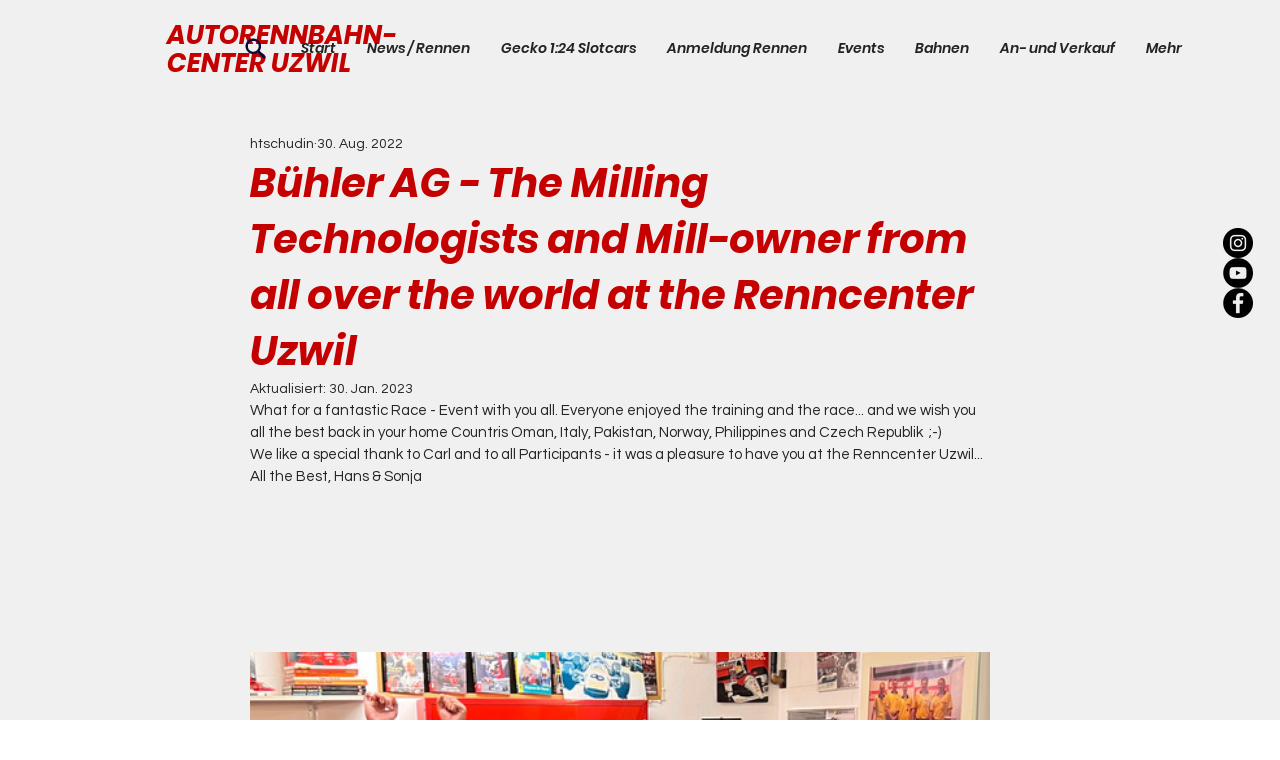

--- FILE ---
content_type: text/css; charset=utf-8
request_url: https://www.renncenter.ch/_serverless/pro-gallery-css-v4-server/layoutCss?ver=2&id=16qk8-not-scoped&items=3661_4032_3024%7C3590_2016_1512%7C3731_2016_1512%7C3818_2016_1512%7C3575_4032_3024%7C3773_4032_3024%7C3565_4032_3024%7C3724_4032_3024%7C3764_4032_3024%7C3753_4032_3024%7C3573_4032_3024%7C3517_4032_3024%7C3851_4032_3024%7C3431_4032_3024%7C3637_4032_3024%7C3756_4032_3024%7C3504_4032_3024%7C3374_4032_3024%7C3543_4032_3024%7C3596_4032_3024&container=476_740_620_720&options=gallerySizeType:px%7CenableInfiniteScroll:true%7CtitlePlacement:SHOW_ON_HOVER%7CarrowsSize:23%7CthumbnailSize:120%7CgalleryLayout:3%7CisVertical:false%7CgallerySizePx:300%7CcubeType:fill%7CgalleryThumbnailsAlignment:bottom%7CthumbnailSpacings:2.5
body_size: -43
content:
#pro-gallery-16qk8-not-scoped .pro-gallery-parent-container{ width: 740px !important; height: 620px !important; } #pro-gallery-16qk8-not-scoped [data-hook="item-container"][data-idx="0"].gallery-item-container{opacity: 1 !important;display: block !important;transition: opacity .2s ease !important;top: 0px !important;left: 0px !important;right: auto !important;height: 493px !important;width: 740px !important;} #pro-gallery-16qk8-not-scoped [data-hook="item-container"][data-idx="0"] .gallery-item-common-info-outer{height: 100% !important;} #pro-gallery-16qk8-not-scoped [data-hook="item-container"][data-idx="0"] .gallery-item-common-info{height: 100% !important;width: 100% !important;} #pro-gallery-16qk8-not-scoped [data-hook="item-container"][data-idx="0"] .gallery-item-wrapper{width: 740px !important;height: 493px !important;margin: 0 !important;} #pro-gallery-16qk8-not-scoped [data-hook="item-container"][data-idx="0"] .gallery-item-content{width: 740px !important;height: 493px !important;margin: 0px 0px !important;opacity: 1 !important;} #pro-gallery-16qk8-not-scoped [data-hook="item-container"][data-idx="0"] .gallery-item-hover{width: 740px !important;height: 493px !important;opacity: 1 !important;} #pro-gallery-16qk8-not-scoped [data-hook="item-container"][data-idx="0"] .item-hover-flex-container{width: 740px !important;height: 493px !important;margin: 0px 0px !important;opacity: 1 !important;} #pro-gallery-16qk8-not-scoped [data-hook="item-container"][data-idx="0"] .gallery-item-wrapper img{width: 100% !important;height: 100% !important;opacity: 1 !important;} #pro-gallery-16qk8-not-scoped [data-hook="item-container"][data-idx="1"].gallery-item-container{opacity: 1 !important;display: block !important;transition: opacity .2s ease !important;top: 0px !important;left: 740px !important;right: auto !important;height: 493px !important;width: 740px !important;} #pro-gallery-16qk8-not-scoped [data-hook="item-container"][data-idx="1"] .gallery-item-common-info-outer{height: 100% !important;} #pro-gallery-16qk8-not-scoped [data-hook="item-container"][data-idx="1"] .gallery-item-common-info{height: 100% !important;width: 100% !important;} #pro-gallery-16qk8-not-scoped [data-hook="item-container"][data-idx="1"] .gallery-item-wrapper{width: 740px !important;height: 493px !important;margin: 0 !important;} #pro-gallery-16qk8-not-scoped [data-hook="item-container"][data-idx="1"] .gallery-item-content{width: 740px !important;height: 493px !important;margin: 0px 0px !important;opacity: 1 !important;} #pro-gallery-16qk8-not-scoped [data-hook="item-container"][data-idx="1"] .gallery-item-hover{width: 740px !important;height: 493px !important;opacity: 1 !important;} #pro-gallery-16qk8-not-scoped [data-hook="item-container"][data-idx="1"] .item-hover-flex-container{width: 740px !important;height: 493px !important;margin: 0px 0px !important;opacity: 1 !important;} #pro-gallery-16qk8-not-scoped [data-hook="item-container"][data-idx="1"] .gallery-item-wrapper img{width: 100% !important;height: 100% !important;opacity: 1 !important;} #pro-gallery-16qk8-not-scoped [data-hook="item-container"][data-idx="2"].gallery-item-container{opacity: 1 !important;display: block !important;transition: opacity .2s ease !important;top: 0px !important;left: 1480px !important;right: auto !important;height: 493px !important;width: 740px !important;} #pro-gallery-16qk8-not-scoped [data-hook="item-container"][data-idx="2"] .gallery-item-common-info-outer{height: 100% !important;} #pro-gallery-16qk8-not-scoped [data-hook="item-container"][data-idx="2"] .gallery-item-common-info{height: 100% !important;width: 100% !important;} #pro-gallery-16qk8-not-scoped [data-hook="item-container"][data-idx="2"] .gallery-item-wrapper{width: 740px !important;height: 493px !important;margin: 0 !important;} #pro-gallery-16qk8-not-scoped [data-hook="item-container"][data-idx="2"] .gallery-item-content{width: 740px !important;height: 493px !important;margin: 0px 0px !important;opacity: 1 !important;} #pro-gallery-16qk8-not-scoped [data-hook="item-container"][data-idx="2"] .gallery-item-hover{width: 740px !important;height: 493px !important;opacity: 1 !important;} #pro-gallery-16qk8-not-scoped [data-hook="item-container"][data-idx="2"] .item-hover-flex-container{width: 740px !important;height: 493px !important;margin: 0px 0px !important;opacity: 1 !important;} #pro-gallery-16qk8-not-scoped [data-hook="item-container"][data-idx="2"] .gallery-item-wrapper img{width: 100% !important;height: 100% !important;opacity: 1 !important;} #pro-gallery-16qk8-not-scoped [data-hook="item-container"][data-idx="3"]{display: none !important;} #pro-gallery-16qk8-not-scoped [data-hook="item-container"][data-idx="4"]{display: none !important;} #pro-gallery-16qk8-not-scoped [data-hook="item-container"][data-idx="5"]{display: none !important;} #pro-gallery-16qk8-not-scoped [data-hook="item-container"][data-idx="6"]{display: none !important;} #pro-gallery-16qk8-not-scoped [data-hook="item-container"][data-idx="7"]{display: none !important;} #pro-gallery-16qk8-not-scoped [data-hook="item-container"][data-idx="8"]{display: none !important;} #pro-gallery-16qk8-not-scoped [data-hook="item-container"][data-idx="9"]{display: none !important;} #pro-gallery-16qk8-not-scoped [data-hook="item-container"][data-idx="10"]{display: none !important;} #pro-gallery-16qk8-not-scoped [data-hook="item-container"][data-idx="11"]{display: none !important;} #pro-gallery-16qk8-not-scoped [data-hook="item-container"][data-idx="12"]{display: none !important;} #pro-gallery-16qk8-not-scoped [data-hook="item-container"][data-idx="13"]{display: none !important;} #pro-gallery-16qk8-not-scoped [data-hook="item-container"][data-idx="14"]{display: none !important;} #pro-gallery-16qk8-not-scoped [data-hook="item-container"][data-idx="15"]{display: none !important;} #pro-gallery-16qk8-not-scoped [data-hook="item-container"][data-idx="16"]{display: none !important;} #pro-gallery-16qk8-not-scoped [data-hook="item-container"][data-idx="17"]{display: none !important;} #pro-gallery-16qk8-not-scoped [data-hook="item-container"][data-idx="18"]{display: none !important;} #pro-gallery-16qk8-not-scoped [data-hook="item-container"][data-idx="19"]{display: none !important;} #pro-gallery-16qk8-not-scoped .pro-gallery-prerender{height:620px !important;}#pro-gallery-16qk8-not-scoped {height:620px !important; width:740px !important;}#pro-gallery-16qk8-not-scoped .pro-gallery-margin-container {height:620px !important;}#pro-gallery-16qk8-not-scoped .one-row:not(.thumbnails-gallery) {height:492.5px !important; width:740px !important;}#pro-gallery-16qk8-not-scoped .one-row:not(.thumbnails-gallery) .gallery-horizontal-scroll {height:492.5px !important;}#pro-gallery-16qk8-not-scoped .pro-gallery-parent-container:not(.gallery-slideshow) [data-hook=group-view] .item-link-wrapper::before {height:492.5px !important; width:740px !important;}#pro-gallery-16qk8-not-scoped .pro-gallery-parent-container {height:620px !important; width:740px !important;}